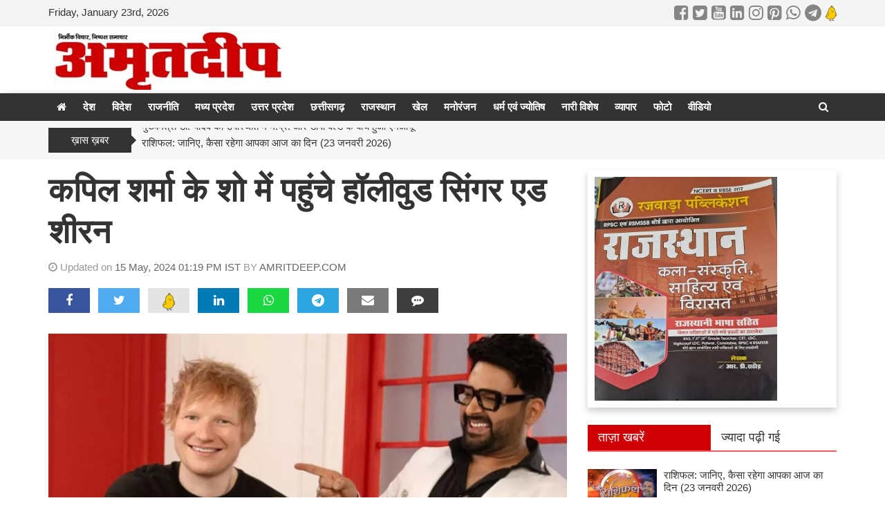

--- FILE ---
content_type: text/html; charset=UTF-8
request_url: https://amritdeep.com/news.php?id=hollywood-singer-ed-sheeran-arrives-at-kapil-sharmas-show-490319
body_size: 10727
content:
<!doctype html>
<html lang="en">
<head>
	<title>कपिल शर्मा के शो में पहुंचे हॉलीवुड सिंगर एड शीरन </title>
	<meta charset="utf-8">
	<meta http-equiv="X-UA-Compatible" content="IE=edge,chrome=1">
	<meta name="viewport" content="width=device-width, initial-scale=1.0, maximum-scale=1.0, user-scalable=0">
		<meta http-equiv="Content-Security-Policy" content="upgrade-insecure-requests">
		<meta name="description" content="" />
	<meta name="keywords" content="कपिल शर्मा के शो में पहुंचे हॉलीवुड सिंगर एड शीरन " />
		<meta property="og:title" content="कपिल शर्मा के शो में पहुंचे हॉलीवुड सिंगर एड शीरन " /><meta property="og:type" content="article" /><meta property="og:url" content="https://amritdeep.com/news.php?id=hollywood-singer-ed-sheeran-arrives-at-kapil-sharmas-show-490319" /><meta property="og:image" content="https://amritdeep.com/uploads/news/202405/kapil-1.PNG" />		<link rel="apple-touch-icon" sizes="76x76" href="ws/amritdeepcom/media/logo.jpg">
	<link rel="icon" type="image/png" sizes="96x96" href="ws/amritdeepcom/media/logo.jpg">
	<link rel="stylesheet" href="https://maxcdn.bootstrapcdn.com/bootstrap/3.3.7/css/bootstrap.min.css" integrity="sha384-BVYiiSIFeK1dGmJRAkycuHAHRg32OmUcww7on3RYdg4Va+PmSTsz/K68vbdEjh4u" crossorigin="anonymous">
	<link href="https://stackpath.bootstrapcdn.com/font-awesome/4.7.0/css/font-awesome.min.css" rel="stylesheet" integrity="sha384-wvfXpqpZZVQGK6TAh5PVlGOfQNHSoD2xbE+QkPxCAFlNEevoEH3Sl0sibVcOQVnN" crossorigin="anonymous">
	<link rel="stylesheet" href="themes/default/css/compress.min.css?v=1.0">
	<script src="https://code.jquery.com/jquery-2.2.4.min.js" integrity="sha256-BbhdlvQf/xTY9gja0Dq3HiwQF8LaCRTXxZKRutelT44=" crossorigin="anonymous"></script>
	<script src="themes/default/js/compress.min.js?v=1.0"></script>
	<style>a { color: #333333; }a:hover { color: #666666; }h1,h2,h3,h4,h5, h1 a, h2 a, h3 a, h4 a, h5 a { color: #333333; }h1 a:hover, h2 a:hover, h3 a:hover, h4 a:hover, h5 a:hover { color: #666666; }.page-title, .page-title h1 { color: #333333; }.page-subtitle, h1.page-subtitle, h2.page-subtitle, h3.page-subtitle, h4.page-subtitle { color: #333333; }.fa1 .fa-left-text a h2, .fa1 .fa-right-text a h2, .fa2 .caption h4 a, .fa2 .owl-carousel .item .caption a { color: #ffffff; }.fa1 .fa-left-text a:hover h2, .fa1 .fa-right-text a:hover h2, .fa2 .caption h4 a:hover, .fa2 .owl-carousel .item .caption a:hover { color: #ffffff; }.top-bar { background-color: #000000; color: #ffffff; }.mid-header, .mobile-main-header, .mobile-main-header .mobile-nav-toggle a, .mobile-header .mobile-search-toggle .mobile-search-icon { background-color: ; color: #333333; }.default-menu,.mega-menu { background-color: #f71818; color: #ffffff; }.default-menu .navbar-nav > li > a, .mega-menu .navbar-nav > li > a { color: #ffffff; }.default-menu .dropdown-menu { background-color: #000000; color: #ffffff; }.default-menu .dropdown-menu a { color: #ffffff; }.page-title { border-bottom:2px solid #f25b5f;}.ct-block .ct-block-header.style-1 a,.ct-block .ct-block-header.style-2 a,.pg-block .pg-block-header.style-1 a,.pg-block .pg-block-header.style-2 a,.vd-block .vd-block-header.style-1 a,.vd-block .vd-block-header.style-2 a,.ws-block .ws-block-header.style-1 a, .ws-block .ws-block-header.style-2 a, .tab-panel .nav-tabs.style-1 > li.active > a, .tab-panel .nav-tabs.style-1 > li.active > a:hover, .tab-panel .nav-tabs.style-1 > li.active > a:focus, .tab-panel .nav-tabs.style-2 > li.active > a, .tab-panel .nav-tabs.style-2 > li.active > a:hover, .tab-panel .nav-tabs.style-2 > li.active > a:focus, .tab-panel .nav-tabs.style-1 > li > a:hover, .tab-panel .nav-tabs.style-2 > li > a:hover { background-color: #ce0005; }.ct-block .ct-block-header.style-1, .ct-block .ct-block-header.style-2, .ct-block .ct-block-header.style-3, .pg-block .pg-block-header.style-1, .pg-block .pg-block-header.style-2, .pg-block .pg-block-header.style-3, .vd-block .vd-block-header.style-1, .vd-block .vd-block-header.style-2, .vd-block .vd-block-header.style-3, .ws-block .ws-block-header.style-1, .ws-block .ws-block-header.style-2, .ws-block .ws-block-header.style-3, .tab-panel .nav-tabs.style-1, .tab-panel .nav-tabs.style-2, .tab-panel .nav-tabs.style-3 { border-bottom:2px solid #f25b5f; }.ct-block .ct-block-header.style-1 a, .ct-block .ct-block-header.style-2 a, .ct-block .ct-block-header.style-3 a, .pg-block .pg-block-header.style-1 a, .pg-block .pg-block-header.style-2 a, .pg-block .pg-block-header.style-3 a, .vd-block .vd-block-header.style-1 a, .vd-block .vd-block-header.style-2 a, .vd-block .vd-block-header.style-3 a, .ws-block .ws-block-header.style-1 a, .ws-block .ws-block-header.style-2 a, .ws-block .ws-block-header.style-3 a, .tab-panel .nav-tabs.style-1 > li > a, .tab-panel .nav-tabs.style-2 > li > a, .tab-panel .nav-tabs.style-3 > li > a  { color: #ffffff; }.ct-block .ct-block-header.style-1 a, .ct-block .ct-block-header.style-2 a, .ct-block .ct-block-header.style-3 a, .pg-block .pg-block-header.style-1 a, .pg-block .pg-block-header.style-2 a, .pg-block .pg-block-header.style-3 a, .vd-block .vd-block-header.style-1 a, .vd-block .vd-block-header.style-2 a, .vd-block .vd-block-header.style-3 a, .ws-block .ws-block-header.style-1 a, .ws-block .ws-block-header.style-2 a, .ws-block .ws-block-header.style-3 a, .tab-panel .nav-tabs.style-1 > li > a, .tab-panel .nav-tabs.style-2 > li > a, .tab-panel .nav-tabs.style-3 > li > a  { color: #ffffff; }.tab-panel .nav-tabs.style-1 > li > a, .tab-panel .nav-tabs.style-2 > li > a, .tab-panel .nav-tabs.style-3 > li > a { color: #333333; }.tab-panel .nav-tabs.style-1 > li > a:hover, .tab-panel .nav-tabs.style-2 > li > a:hover, .tab-panel .nav-tabs.style-3 > li > a:hover { color: #ffffff; }h4, h4 a, #sidebar .ws-block-body.category a { color: #333333; }h4 a:hover, #sidebar .ws-block-body.category a:hover { color: #666666; }.footer-category, .footer-page { background-color: ; color: #333333; }.footer-category ul li a, .footer-page ul li a { color: #333333; }.footer-copyright { background-color: #333333; color: #ffffff; }.footer-copyright a { color: #ffffff; }</style>	<style>body {
  font-size: 15px;
}
.top-bar {
  background-color: #f4f4f4;
  color: #f333333;
	border-bottom: 1px solid #eeeeee;
	padding: 0px 0px;
}
.top-bar .top-date {
  padding: 3px 0px;
	color:#333;
}
.top-bar .social-menu {
  padding: 3px 0px 0px 0px;
}
.facebook a, .facebook::before,
.twitter a, .twitter:before,
.googleplus a, .googleplus:before,
.youtube a, .youtube:before,
.linkedin a, .linkedin:before,
.instagram a, .instagram:before,
.pintrest a, .pintrest:before,
.whatsapp a, .whatsapp:before,
.telegram a, .telegram:before,
.kooapp a, .kooapp:before {
  color: #848585;
}
.header-logo .logo {
	padding: 5px 0px;
}
.header-logo .logo img {
}
.main-navigation {
	background: #333333;
	box-shadow: 3px 5px 10px rgba(0,0,0,0.5);
}
.default-menu {
   background: #333333;
}
.default-menu .navbar-nav > li > a {
  color: #ffffff;
  font-size: 15px;
  padding: 10px 12px;
  font-weight: 700;
  border-right: 0 solid #ddd;
background: #333333;
}
.default-menu .dropdown-menu > li > a {
  padding: 5px 15px;
  font-weight: 700;
}
.default-menu .navbar-nav > li > a:hover,
.default-menu .dropdown-menu > li > a:hover {
  background: #ce0005;
}
.ticker-wrap {
  padding-top: 10px;
  padding-bottom: 10px;
	background:#f7f7f7;
}

.footer-category {
	border-bottom: 1px solid #ddd;
}
.footer-category ul li::after {
  content: "-";
}
.footer-page ul li::after {
  content: " - ";
}
.footer-copyright {
  font-size: 15px;
}
#scroll-up {
	background: #eb3237;
}
.pagination > li:hover > a,
.pagination > li > a.current {
  background: #eb3237;
  border-color: #eb3237;
  color: #fff;
}
.content {
	background: none;
}
.ws-block,
.ct-block {
	padding: 10px;
	box-shadow: 0px 5px 10px rgba(0,0,0,0.2);
}
.ct-block .ct-block-header h3 {
	font-weight: bold;
}
.ct-block > .ct-block-body.ct-block-type-3 .ct-block-post-thumb img {
	padding: 5px;
	border: 1px solid #ddd;
}
.ct-block-post-meta {
	display: none;
}
.ct-block > .ct-block-body .ct-block-post h4 {
	font-weight: bold;
}

.post h1 {
	font-size: 48px;
	line-height: 60px;
	font-weight: bold;
}
.post .social-share .social-icon,
.post .social-share .svg-icon {
	width: 60px;
	border-radius: 0px;
}</style>		</head>
<body>
<div class="wrapper full-width">
<!--Desktop Start-->

<!-- start nav postion after header -->
<div class="inner-wrap">	
		<div class="top-bar">
		<div class="container">
			<div class="top-date">
				Friday, January 23rd, 2026			</div>
			<div class="social-menu">
				<ul class="social-media site-social-icon"><li><a href="http://www.amritdeep.com/" target="_blank"><span class="social-icon facebook"></span></a></li><li><a href="http://www.amritdeep.com/" target="_blank"><span class="social-icon twitter"></span></a></li><li><a href="http://www.amritdeep.com/" target="_blank"><span class="social-icon youtube"></span></a></li><li><a href="http://www.amritdeep.com/" target="_blank"><span class="social-icon linkedin"></span></a></li><li><a href="http://www.amritdeep.com/" target="_blank"><span class="social-icon instagram"></span></a></li><li><a href="http://www.amritdeep.com/" target="_blank"><span class="social-icon pintrest"></span></a></li><li><a href="http://www.amritdeep.com/" target="_blank"><span class="social-icon whatsapp"></span></a></li><li><a href="http://www.amritdeep.com/" target="_blank"><span class="social-icon telegram"></span></a></li><li><a href="http://www.amritdeep.com/" target="_blank"><img src="assets/img/koo.svg" width="16" alt="KooApp"></a></li></ul>			</div>
		</div>
	</div>
			<!-- ends nav postion before -->
	<div class="mid-header">
		<div class="container">
						<div class="header-logo header-logo-0">
				<div class="logo"><a href="https://amritdeep.com"><img src="ws/amritdeepcom/media/logo.jpg" class="" title="amritdeep.com" /></a></div>			</div>
			<div class="header-right-adv header-right-adv-0">
					
								
			</div>
					</div>
	</div>
			<div class="main-navigation" id="th-main-navigation">
		<div class="default-menu">
			<div class="container">
				<nav class="navbar" id="th-default-menu">
					<div class="navbar-header">
						<button type="button" class="navbar-toggle" data-toggle="collapse" data-target="#bs-main-navbar">
							<span class="sr-only">Toggle navigation</span>
							<span class="icon-bar"></span>
							<span class="icon-bar"></span>
							<span class="icon-bar"></span>
						</button>	
					</div>
					<div class="collapse navbar-collapse" id="bs-main-navbar"><ul class="nav navbar-nav" id="main-nav"><li><a href="https://amritdeep.com" class="active"><i class="fa fa-home"></i></a></li><li class="dropdown"><a href="https://amritdeep.com/category.php?id=12489" class="dropdown-toggle" target="">देश</a></li><li class="dropdown"><a href="https://amritdeep.com/category.php?id=12490" class="dropdown-toggle" target="">विदेश</a></li><li class="dropdown"><a href="https://amritdeep.com/category.php?id=12491" class="dropdown-toggle" target="">राजनीति</a></li><li class="dropdown"><a href="https://amritdeep.com/category.php?id=12493" class="dropdown-toggle" target="">मध्य प्रदेश</a><ul class="dropdown-menu"><li class="dropdown dropdown-submenu"><a href="https://amritdeep.com/category.php?id=12504" class="dropdown-toggle" target="">भोपाल</a></li><li class="dropdown dropdown-submenu"><a href="https://amritdeep.com/category.php?id=12505" class="dropdown-toggle" target="">इंदौर</a></li><li class="dropdown dropdown-submenu"><a href="https://amritdeep.com/category.php?id=12506" class="dropdown-toggle" target="">जबलपुर</a></li><li class="dropdown dropdown-submenu"><a href="https://amritdeep.com/category.php?id=12507" class="dropdown-toggle" target="">ग्वालियर</a></li></ul></li><li class="dropdown"><a href="https://amritdeep.com/category.php?id=12494" class="dropdown-toggle" target="">उत्तर प्रदेश</a><ul class="dropdown-menu"><li class="dropdown dropdown-submenu"><a href="https://amritdeep.com/category.php?id=12508" class="dropdown-toggle" target="">लखनऊ</a></li><li class="dropdown dropdown-submenu"><a href="https://amritdeep.com/category.php?id=12509" class="dropdown-toggle" target="">इलाहबाद-गौरखपुर</a></li><li class="dropdown dropdown-submenu"><a href="https://amritdeep.com/category.php?id=12510" class="dropdown-toggle" target="">बनारस-अयोध्या</a></li><li class="dropdown dropdown-submenu"><a href="https://amritdeep.com/category.php?id=12511" class="dropdown-toggle" target="">आगरा-मथुरा-गाजियाबाद</a></li></ul></li><li class="dropdown"><a href="https://amritdeep.com/category.php?id=12495" class="dropdown-toggle" target="">छत्तीसगढ़</a><ul class="dropdown-menu"><li class="dropdown dropdown-submenu"><a href="https://amritdeep.com/category.php?id=12512" class="dropdown-toggle" target="">रायपुर</a></li><li class="dropdown dropdown-submenu"><a href="https://amritdeep.com/category.php?id=12513" class="dropdown-toggle" target="">बिलासपुर</a></li></ul></li><li class="dropdown"><a href="https://amritdeep.com/category.php?id=12492" class="dropdown-toggle" target="">राजस्थान</a><ul class="dropdown-menu"><li class="dropdown dropdown-submenu"><a href="https://amritdeep.com/category.php?id=12501" class="dropdown-toggle" target="">जयपुर - जोधपुर</a></li><li class="dropdown dropdown-submenu"><a href="https://amritdeep.com/category.php?id=12502" class="dropdown-toggle" target="">कोटा - उदयपुर</a></li><li class="dropdown dropdown-submenu"><a href="https://amritdeep.com/category.php?id=12503" class="dropdown-toggle" target="">अजमेर - भीलवाड़ा</a></li></ul></li><li class="dropdown"><a href="https://amritdeep.com/category.php?id=12496" class="dropdown-toggle" target="">खेल</a><ul class="dropdown-menu"><li class="dropdown dropdown-submenu"><a href="https://amritdeep.com/category.php?id=12514" class="dropdown-toggle" target="">क्रिकेट</a></li><li class="dropdown dropdown-submenu"><a href="https://amritdeep.com/category.php?id=12515" class="dropdown-toggle" target="">फुटबाल-हाकी</a></li><li class="dropdown dropdown-submenu"><a href="https://amritdeep.com/category.php?id=12516" class="dropdown-toggle" target="">टेनिस-बैडमिंटन</a></li><li class="dropdown dropdown-submenu"><a href="https://amritdeep.com/category.php?id=12517" class="dropdown-toggle" target="">अन्य खेल</a></li></ul></li><li class="dropdown"><a href="https://amritdeep.com/category.php?id=12498" class="dropdown-toggle" target="">मनोरंजन</a><ul class="dropdown-menu"><li class="dropdown dropdown-submenu"><a href="https://amritdeep.com/category.php?id=12518" class="dropdown-toggle" target="">बॉलीवुड</a></li><li class="dropdown dropdown-submenu"><a href="https://amritdeep.com/category.php?id=12519" class="dropdown-toggle" target="">हालीवुड</a></li><li class="dropdown dropdown-submenu"><a href="https://amritdeep.com/category.php?id=12520" class="dropdown-toggle" target="">मूवी रिव्यू</a></li><li class="dropdown dropdown-submenu"><a href="https://amritdeep.com/category.php?id=12521" class="dropdown-toggle" target="">टीवी गॉसिप</a></li></ul></li><li class="dropdown"><a href="https://amritdeep.com/category.php?id=12499" class="dropdown-toggle" target="">धर्म एवं ज्योतिष</a><ul class="dropdown-menu"><li class="dropdown dropdown-submenu"><a href="https://amritdeep.com/category.php?id=12522" class="dropdown-toggle" target="">राशिफल</a></li><li class="dropdown dropdown-submenu"><a href="https://amritdeep.com/category.php?id=12523" class="dropdown-toggle" target="">धर्म-कर्म-आस्था</a></li><li class="dropdown dropdown-submenu"><a href="https://amritdeep.com/category.php?id=12524" class="dropdown-toggle" target="">वास्तु</a></li><li class="dropdown dropdown-submenu"><a href="https://amritdeep.com/category.php?id=12525" class="dropdown-toggle" target="">जीवन मंत्र</a></li><li class="dropdown dropdown-submenu"><a href="https://amritdeep.com/category.php?id=12526" class="dropdown-toggle" target="">तीज एवं त्यौहार</a></li></ul></li><li class="dropdown"><a href="https://amritdeep.com/category.php?id=12500" class="dropdown-toggle" target="">नारी विशेष</a><ul class="dropdown-menu"><li class="dropdown dropdown-submenu"><a href="https://amritdeep.com/category.php?id=12527" class="dropdown-toggle" target="">मेरी सहेली</a></li><li class="dropdown dropdown-submenu"><a href="https://amritdeep.com/category.php?id=12528" class="dropdown-toggle" target="">खाना-खजाना</a></li><li class="dropdown dropdown-submenu"><a href="https://amritdeep.com/category.php?id=12529" class="dropdown-toggle" target="">ब्यूटी टिप्स</a></li><li class="dropdown dropdown-submenu"><a href="https://amritdeep.com/category.php?id=12530" class="dropdown-toggle" target="">आज की नारी</a></li></ul></li><li class="dropdown"><a href="https://amritdeep.com/category.php?id=12497" class="dropdown-toggle" target="">व्यापार</a></li><li class="dropdown"><a href="https://amritdeep.com/photos.php" class="dropdown-toggle" target="_blank">फोटो</a></li><li class="dropdown"><a href="https://amritdeep.com/videos.php" class="dropdown-toggle" target="_blank">वीडियो</a></li><li class="search-icon pull-right"><a href="javascript:void(0);" onclick="showSearch()"><i class="fa fa-search "></i></a></li></ul></div>					<div class="search-form search-form-top">
						<form action="search.php">
							<div class="search-form-group">
								<input type="text" name="s" class="s-input" value="" />
								<button type="submit" class="btn_submit"><i class="fa fa-search"></i></button>
							</div>
						</form>
					</div>
				</nav>
			</div>
		</div>
	</div>
			
		
														<div class="ticker-wrap">
					<div class="container">
						<div class="ticker-title">ख़ास ख़बर</div><ul class="ticker"><li><a href="#" title="#">राशिफल: जानिए, कैसा रहेगा आपका आज का दिन (23 जनवरी 2026)</a></li><li><a href="#" title="#">नशे के खिलाफ जंग तेज, PM–गृहमंत्री के निर्देश पर DGP की रणनीति</a></li><li><a href="#" title="#">एक ही पल में उजड़ा परिवार, डंपर हादसे में पति-पत्नी और बेटी की मौत</a></li><li><a href="#" title="#">भोपाल में हॉस्टल छात्रा की मौत, नोकझोंक के बाद उठाया कदम</a></li><li><a href="#" title="#">पेंच जल विद्युत गृह ने मॉक ड्रिल में दिया महाराष्ट्र के तीन ताप विद्युत गृहों को बैकअप</a></li><li><a href="#" title="#">मुख्यमंत्री डॉ. यादव की उपस्थिति में म.प्र. और डीपी वर्ल्ड के बीच हुआ एमओयू</a></li></ul>					</div>
				</div>
													</div>
<script language="javascript">
function validateForm(theForm) {
	if(!validRequired(theForm.comment,"Please enter some comment"))
	return false;
	if(!validRequired(theForm.name,"Please enter a your valid name"))
	return false;
	if(!validRequired(theForm.email,"Please enter your email"))
	return false;
	if(!validRequired(theForm.city,"Please enter your city"))
	return false;
	if(!validRequired(theForm.numtotal,"Please enter a valid number"))
	return false;
	if(!validMatch(theForm.numtotal,theForm.spamtotal,"Enter value is not match"))
	return false;
}
function validRequired(formField,fieldLabel) {
	var result = true;	
	if (formField.value == "") {
		alert(fieldLabel);
		formField.focus();
		result = false;
	}	
	return result;
}
function validMatch(formField,formField2,fieldLabel) {
	var result = true;	
	if (formField.value != formField2.value) {
		alert(fieldLabel);
		formField.focus();
		result = false;
	}	
	return result;
}
</script>
<script>(function(d, s, id) { var js, fjs = d.getElementsByTagName(s)[0];  if (d.getElementById(id)) return; js = d.createElement(s); js.id = id; js.src = "//connect.facebook.net/en_US/sdk.js#xfbml=1"; fjs.parentNode.insertBefore(js, fjs); }(document, 'script', 'facebook-jssdk'));</script>
<script>!function(d,s,id){var js,fjs=d.getElementsByTagName(s)[0],p=/^http:/.test(d.location)?'http':'https';if(!d.getElementById(id)){js=d.createElement(s);js.id=id;js.src=p+'://platform.twitter.com/widgets.js';fjs.parentNode.insertBefore(js,fjs);}}(document, 'script', 'twitter-wjs');</script>
<style>
.post-content img {
	max-width:100%;
}
</style>
<div class="content">
	<div class="container">
		<div class="row">
			<div class="col-sm-8">
				<div class="post">
					<h1>कपिल शर्मा के शो में पहुंचे हॉलीवुड सिंगर एड शीरन </h1>
					<div class="post-meta">
						<i class="fa fa-clock-o"></i> Updated on <span class="highlight">15 May, 2024 01:19 PM IST</span> BY <span class="highlight">AMRITDEEP.COM</span>
					</div>
					<div class="social-share">
						<a href="javascript:void();" data-title="कपिल शर्मा के शो में पहुंचे हॉलीवुड सिंगर एड शीरन " data-href="https://amritdeep.com/news.php?id=hollywood-singer-ed-sheeran-arrives-at-kapil-sharmas-show-490319" class="social-icon bg-facebook share-facebook"><i class="fa fa-facebook"></i> </a>
						<a href="javascript:void();" data-title="कपिल शर्मा के शो में पहुंचे हॉलीवुड सिंगर एड शीरन " data-href="https://amritdeep.com/news.php?id=hollywood-singer-ed-sheeran-arrives-at-kapil-sharmas-show-490319" class="social-icon bg-twitter share-twitter"><i class="fa fa-twitter"></i> </a>
						<a href="javascript:void();" data-title="कपिल शर्मा के शो में पहुंचे हॉलीवुड सिंगर एड शीरन " data-href="https://amritdeep.com/news.php?id=hollywood-singer-ed-sheeran-arrives-at-kapil-sharmas-show-490319" class="svg-icon bg-kooapp share-kooapp"><img src="assets/img/koo.svg" width="18" alt="KooApp"></a></a>
						<a href="javascript:void();" data-title="कपिल शर्मा के शो में पहुंचे हॉलीवुड सिंगर एड शीरन " data-href="https://amritdeep.com/news.php?id=hollywood-singer-ed-sheeran-arrives-at-kapil-sharmas-show-490319" class="social-icon bg-linkedin share-linkedin"><i class="fa fa-linkedin"></i> </a>
						<a href="javascript:void();" data-title="कपिल शर्मा के शो में पहुंचे हॉलीवुड सिंगर एड शीरन " data-href="https://amritdeep.com/news.php?id=hollywood-singer-ed-sheeran-arrives-at-kapil-sharmas-show-490319" class="social-icon bg-whatsapp share-whatsapp"><i class="fa fa-whatsapp"></i> </a>
						<a href="javascript:void();" data-title="कपिल शर्मा के शो में पहुंचे हॉलीवुड सिंगर एड शीरन " data-href="https://amritdeep.com/news.php?id=hollywood-singer-ed-sheeran-arrives-at-kapil-sharmas-show-490319" class="social-icon bg-telegram share-telegram"><i class="fa fa-telegram"></i> </a>
						<a href="javascript:void();" class="social-icon bg-envelope share-email"><i class="fa fa-envelope"></i> </a>
						<a href="javascript:void();" class="social-icon bg-comment share-comment"><i class="fa fa-commenting"></i> </a>
					</div>
					<div class="post-content text-justify">
																											<img src="uploads/news/202405/kapil-1.PNG" class="post-image img-responsive " />
													 
						<p style="text-align:justify">कॉमेडियन कपिल शर्मा का शो &#39;द ग्रेट इंडियन कपिल शो&#39; दर्शकों को खूब पसंद आ रहा है। बीते शनिवार &nbsp;संजय लीला भंसाली की वेब सीरीज &#39;हीरामंडी: द डायमंड बाजार&#39; की स्टार कास्ट नजर आई थी।</p>

<p style="text-align:justify">जहां सभी खूब मस्ती-मजाक किया। वहीं अब इस शो के नए एपिसोड का प्रोमो सामने आया है, जिसमें कोई बॉलीवुड सेलिब्रेटी शामिल नहीं हुआ, बल्कि जाने-माने विदेशी सिंगर एड शीरन नजर आ रहे हैं।</p>

<p style="text-align:justify"><span style="font-size:18px"><strong>कपिल के कैफे पहुंचे एड शीरन</strong></span></p>

<p style="text-align:justify">पिछले काफी समय से खबरें आ रही थी कि कपिल शर्मा के शो में विदेशी सिंगर एड शीरन दिखाई देंगे, लेकिन कब इसका खुलासा नहीं हो पा रहा था। हालांकि अब नेटफ्लिक्स ने अपने इस शो का नया प्रोमो कर फैंस को सरप्राइज कर दिया। बता दें, एड शीरन की न सिर्फ विदेशों में फैन फॉलोइंग है, बल्कि भारत में भी लाखों लोग उनके दीवाने हैं।</p>

<p style="text-align:justify"><span style="font-size:18px"><strong>एड शीरन ने बोला शाह रुख का फेमस डायलॉग</strong></span></p>

<p style="text-align:justify">इस प्रोमो वीडियो की शुरुआत शिरीन की एंट्री से होती नजर आ रही है। इस दौरान एड बेबाक हिंदी बोलते भी नजर आ रहे हैं, जिसे सुनकर तो कपिल के भी होश उड़ गए। उन्होंने शाह रुख खान का आइकॉनिक सिग्नेचर पोज और डीडीएलजे का डायलॉग भी बोला। बड़े-बड़े देशों में छोटी-छोटी बातें होती रहती हैं।</p>

<p style="text-align:justify"><span style="font-size:18px"><strong>बर्फी और पनीर पर बनाया नया गाना</strong></span></p>

<p style="text-align:justify">हिंदी बोलने से लेकर एक्टर के आइकॉनिक सिग्नेचर पोज के साथ-साथ सिंगर ने सुनील ग्रोवर के कहने पर उनके लिए हिंदी में गाना भी बनाया। सुनील ने एड से अपने लिए जन्मदिन के लिए एक गाना भी गवाया, जिसके बोल थे केक, बर्फी और पनीर पकोड़ा। ये एपिसोड 18 मई को रिलीज होगा।</p>
						<!--Post Tags-->
												<div class="post-tags">
															<a href="https://amritdeep.com/tag.php?tag=kapil-sharma" class="post-label">Kapil Sharma</a>
													</div>
																		<div class="post-source"></div>
											</div>
				</div>				
			</div>
			<div class="col-sm-4 col-xs-12" id="sidebar">
			<div class="widget" id="widget-sidebar-0">
					<div id="th-sb-ad-block-1-7077" class="ws-block">
		<div class="ws-block-body">
					<a href=""><img src="http://www.amritdeep.com/ws/amritdeepcom/news/202305/Capture.JPG"/></a>
			</div>
</div>
				
				
				
				
				
				
				
				
				
						
	</div>
		<div class="widget" id="widget-sidebar-1">
				
					<!-- LATEST NEWS TAB -->
<div id="th-sb-tb-block-1-6595"  class="tab-panel">
	<ul class="nav nav-tabs nav-justified style-2" role="tablist">
		<li role="presentation" class="active">
			<a href="#tab-lastest" aria-controls="home" role="tab" data-toggle="tab">ताज़ा खबरें</a></li>
		<li role="presentation">
			<a href="#tab-most" aria-controls="profile" role="tab" data-toggle="tab">ज्यादा पढ़ी गई</a></li>
	</ul>			
	<div class="tab-content">											
		<div role="tabpanel" class="tab-pane active" id="tab-lastest">
			<ul>
						<li><a href="https://amritdeep.com/news.php?id=horoscope-know-how-your-day-will-be-today-january-23-2026-599558">
								<img src="uploads/news/202509/Horoscope-1-1-1-1-1-1_1-1-3-150x105.jpg" class="thumbimg pull-left">
								राशिफल: जानिए, कैसा रहेगा आपका आज का दिन (23 जनवरी 2026)</a></li>
						<li><a href="https://amritdeep.com/news.php?id=the-war-against-drugs-intensifies-dgps-strategy-on-the-instructions-of-pm-home-minister-599636">
								<img src="uploads/news/202601/Capture-90-150x105.PNG" class="thumbimg pull-left">
								नशे के खिलाफ जंग तेज, PM–गृहमंत्री के निर्देश पर DGP की रणनीति</a></li>
						<li><a href="https://amritdeep.com/news.php?id=a-family-was-destroyed-in-a-single-moment-husband-wife-and-daughter-died-in-a-dumper-accident-599635">
								<img src="uploads/news/202601/Capture-89-150x105.PNG" class="thumbimg pull-left">
								एक ही पल में उजड़ा परिवार, डंपर हादसे में पति-पत्नी और बेटी की मौत</a></li>
						<li><a href="https://amritdeep.com/news.php?id=bhopal-hostel-student-dies-after-altercation-599631">
								<img src="uploads/news/202601/Capture-88-150x105.PNG" class="thumbimg pull-left">
								भोपाल में हॉस्टल छात्रा की मौत, नोकझोंक के बाद उठाया कदम</a></li>
						<li><a href="https://amritdeep.com/news.php?id=pench-hydroelectric-power-station-provided-backup-to-three-thermal-power-plants-in-maharashtra-during-a-mock-drill-599599">
								<img src="uploads/news/202601/3-150x105.jpeg" class="thumbimg pull-left">
								पेंच जल विद्युत गृह ने मॉक ड्रिल में दिया महाराष्ट्र के तीन ताप विद्युत गृहों को बैकअप</a></li>
						</ul>
		</div>
		<div role="tabpanel" class="tab-pane" id="tab-most">
			<ul>
			</ul>
		</div>								
	</div>				
	<script type="text/javascript">		
	$('.nav-tabs a').click(function (e) {
		e.preventDefault()
		$(this).tab('show')
	})
	</script>
</div>
<!-- END LATEST NEWS TAB -->				
				
				
				
				
				
				
				
						
	</div>
		<div class="widget" id="widget-sidebar-2">
				
				
				
				
				
				
				
				
					<div id="th-sb-wd-block-1-8227" class="ws-block">
		<div class="ws-block-header style-2">
		<h3><a href="javascript:void(0);">मध्‍यप्रदेश जनसंपर्क न्‍यूज (Mpinfo RSS Feed)</a></h3>
	</div>
		<div class="ws-block-body">
					<iframe id="mpinfo" frameborder="1" src="/widget/mpinfo/" width="100%" height="600px"></iframe>			</div>
</div>
				
						
	</div>
		<div class="widget" id="widget-sidebar-3">
				
				
				
				
				
					<div id="th-sb-cts-block-1-6597" class="ws-block">
	<div class="ws-block-header style-2">
		<h3><a href="https://amritdeep.com/category.php?id=12499">धर्म एवं ज्योतिष</a></h3>
	</div>
	<div class="ws-block-body">
		<div class="sidebar-carousel">
			<div id="carousel-sidecat-12499" class="owl-carousel owl-theme">			
								<div class="item">
					<a href="/news.php?id=horoscope-know-how-your-day-will-be-today-january-23-2026-599558">
						<img src="uploads/news/202509/Horoscope-1-1-1-1-1-1_1-1-3-400x224.jpg">
					</a>
					<p class="caption">राशिफल: जानिए, कैसा रहेगा आपका आज का दिन (23 जनवरी 2026)</p>
				</div>
								<div class="item">
					<a href="/news.php?id=order-yellow-flower-seeds-to-decorate-your-home-on-basant-panchami-2026-learn-about-special-varieties-599573">
						<img src="uploads/news/202601/yellow-flowers-400x224.jpg">
					</a>
					<p class="caption">बसंत पंचमी 2026 पर घर सजाने के लिए मंगाएं पीले फूलों के बीज, जानें खास किस्में</p>
				</div>
								<div class="item">
					<a href="/news.php?id=panchang-alert-thursday-is-a-khali-date-read-now-to-avoid-huge-losses-599462">
						<img src="uploads/news/202512/1200-675-25683996-thumbnail-16x9-panchang-400x224.jpg">
					</a>
					<p class="caption">पंचांग चेतावनी : गुरुवार को लग रही है 'खाली' तिथि, भारी नुकसान से बचने के लिए अभी पढ़ें</p>
				</div>
								<div class="item">
					<a href="/news.php?id=horoscope-the-doors-of-kubera-are-open-for-taurus-status-will-increase-in-the-office-bank-balance-will-increase-599461">
						<img src="uploads/news/202503/rashi-400x224.JPG">
					</a>
					<p class="caption">राशिफल : वृषभ राशि के लिए खुला कुबेर का द्वार...ऑफिस में बढ़ेगा कद, बैंक बैलेंस में होगी बढ़ोतरी</p>
				</div>
								<div class="item">
					<a href="/news.php?id=worshiping-the-sun-god-on-sunday-brings-benefits-599336">
						<img src="uploads/news/202601/36-4-400x224.JPG">
					</a>
					<p class="caption">रविवार को सूर्य देव की अराधना से होता है लाभ</p>
				</div>
								<div class="item">
					<a href="/news.php?id=[base64]">
						<img src="uploads/news/202601/35-5-400x224.JPG">
					</a>
					<p class="caption">माघ पूर्णिमा पर बनेंगे 5 शुभ संयोग, इन 4 राशिवालों पर बरसेगी लक्ष्मी कृपा! बढ़ेगा बैंक बैलेंस, मिलेंगे नए अवसर, जानें और भी लाभ</p>
				</div>
							</div>
		</div>
	</div>
	<script>
	jQuery(document).ready(function(){
		var owl = jQuery('#carousel-sidecat-12499');
		owl.owlCarousel({
			margin: 0,
			items: 1,
			loop: true,
			autoplay: true,
			autoplayHoverPause: true
		});
	});
	</script>
</div>
				
				
				
				
						
	</div>
		<div class="widget" id="widget-sidebar-4">
				
				
				
				
					<!-- CATEGORY BOX -->
<div id="th-sb-ct-block-1-6596" class="ws-block">
	<div class="ws-block-header style-2">
		<h3><a href="https://amritdeep.com/category.php?id=12496">खेल</a></h3>
	</div>
	<div class="ws-block-body category">
		<ul class="ws-list-post">
					<li><a href="/news.php?id=ind-vs-nz-the-sixer-sharma-show-in-nagpur-abhishek-smashes-8-towering-sixes-surpassing-yuvraj-singh-599504">
								<div class="ws-block-post-thumb">
					<img src="uploads/news/202601/ollage-2026-01-22T110250_162-150x105.jpg" class="thumbimg">
				</div>
				<div class="ws-block-post-info">
					IND vs NZ: नागपुर में ‘सिक्सर’ शर्मा शो! अभिषेक ने जड़े 8 गगनचुंबी छक्के, युवराज सिंह को छोड़ा पीछे<br />
					<span class="date">22 Jan, 2026 12:13 PM IST</span>
				</div>
								</a>
			</li>
					<li><a href="/news.php?id=team-indias-playing-xi-is-set-but-there-are-two-contenders-for-one-spot-599346">
								<div class="ws-block-post-thumb">
					<img src="uploads/news/202601/download_39-9-150x105.jfif" class="thumbimg">
				</div>
				<div class="ws-block-post-info">
					टीम इंडिया की प्लेइंग इलेवन एकदम सेट, मगर एक पायदान के लिए हैं 2 दावेदार<br />
					<span class="date">21 Jan, 2026 02:48 PM IST</span>
				</div>
								</a>
			</li>
					<li><a href="/news.php?id=play-all-year-play-every-tournament-but-you-wont-be-able-to-become-virat-kohli-kaif-lashes-out-at-critics-599343">
								<div class="ws-block-post-thumb">
					<img src="uploads/news/202601/download_38-8-150x105.jfif" class="thumbimg">
				</div>
				<div class="ws-block-post-info">
					साल भर खेलो, हर टूर्नामेंट खेलो लेकिन विराट कोहली नहीं बना पाओगे; आलोचकों पर बरसे कैफ<br />
					<span class="date">21 Jan, 2026 02:44 PM IST</span>
				</div>
								</a>
			</li>
					<li><a href="/news.php?id=rcb-and-rajasthan-royals-home-matches-in-trouble-bcci-gives-this-deadline-599342">
								<div class="ws-block-post-thumb">
					<img src="uploads/news/202601/download_37-9-150x105.jfif" class="thumbimg">
				</div>
				<div class="ws-block-post-info">
					RCB और राजस्थान रॉयल्स के होम मैचों पर संकट, BCCI ने दी ये डेडलाइन<br />
					<span class="date">21 Jan, 2026 02:37 PM IST</span>
				</div>
								</a>
			</li>
					<li><a href="/news.php?id=ind-vs-nz-t20-series-team-indias-combination-to-change-in-nagpur-eyes-on-abhishek-sanju-599310">
								<div class="ws-block-post-thumb">
					<img src="uploads/news/202601/ollage-2026-01-21T105646_988-150x105.jpg" class="thumbimg">
				</div>
				<div class="ws-block-post-info">
					IND vs NZ T20 Series: नागपुर में बदलेगा टीम इंडिया का कॉम्बिनेशन, अभिषेक–संजू पर नजरें<br />
					<span class="date">21 Jan, 2026 12:29 PM IST</span>
				</div>
								</a>
			</li>
					<li><a href="/news.php?id=new-move-now-pakistan-has-written-to-the-icc-in-support-of-bangladesh-for-the-t20-world-cup-599301">
								<div class="ws-block-post-thumb">
					<img src="uploads/news/202601/download-17-150x105.jfif" class="thumbimg">
				</div>
				<div class="ws-block-post-info">
					नया पैंतरा? अब पाकिस्तान ने टी20 विश्व कप को लेकर बांग्लादेश के समर्थन में ICC को लिखा खत<br />
					<span class="date">21 Jan, 2026 11:56 AM IST</span>
				</div>
								</a>
			</li>
				</ul>
	</div>
</div>
<!-- END CATEGORY BOX -->
				
				
				
				
				
						
	</div>
		<div class="widget" id="widget-sidebar-5">
				
				
				
				
				
				
				
				
					<div id="th-sb-wd-block-1-6598" class="ws-block">
		<div class="ws-block-header style-2">
		<h3><a href="javascript:void(0);">Market Live</a></h3>
	</div>
		<div class="ws-block-body">
					<iframe id="moneywiz_widget" name="moneywiz_widget" src="http://money.rediff.com/widget/moneywizwidget" scrolling="no" frameborder="0" marginHeight="0" marginWidth="0" style="width:240px; height:310px"></iframe>			</div>
</div>
				
						
	</div>
		
	</div>		</div>
	</div>
</div>	
	<div class="footer-adv">
		<div class="container">
						<div class="widget" id="widget-footer-0">
								<div class="ws-block">
					<div class="ws-block-body">
													<h2>Editor-in-Chief: Gori Shankar Sankhala</h2><h4>Mobile: +91-9414111739</h4> Email-  gss69bhl@gmail.com</h4> <h3>Address- H.NO-215, Near Bhel Gate, Indrapuri, Bhopal</h3> <h3>Editor-in-Chief: Puran Singh Solanki</h3> <h3>Rajasthan Bureau Office: Sanjay Colony, Near Shri Guest House, Bhilwara, Rajasthan  Pin.311001</h3> <h5>Mobile: +91-8619150627 </h5> Email: impressivemedia69@gmail.com</h5>											</div>
				</div>
				<div class="ws-space"></div>
			</div>
								</div>
	</div>
	<div class="footer">
		<div class="footer-category">
			<div class="container">
									<ul class=site-footer-category-nav><li><a href="category.php?id=12489">देश</a></li><li><a href="category.php?id=12490">विदेश</a></li><li><a href="category.php?id=12491">राजनीति</a></li><li><a href="category.php?id=12492">राजस्थान</a></li><li><a href="category.php?id=12493">मध्य प्रदेश</a></li><li><a href="category.php?id=12494">उत्तर प्रदेश</a></li><li><a href="category.php?id=12495">छत्तीसगढ़</a></li><li><a href="category.php?id=12496">खेल</a></li><li><a href="category.php?id=12497">व्यापार</a></li><li><a href="category.php?id=12498">मनोरंजन</a></li><li><a href="category.php?id=12499">धर्म एवं ज्योतिष</a></li><li><a href="category.php?id=12500">नारी विशेष</a></li></ul>							</div>
		</div>
		<div class="footer-page">
			<div class="container">
									<ul class="text-center text-center"><li><a href="pages.php?p=privacy-policy">Privacy Policy</a></li><li><a href="pages.php?p=contact-us">Contact Us</a></li><li><a href="pages.php?p=terms-of-use">Terms of Use</a></li><li><a href="archives.php">Archive</a></li></ul>							</div>
		</div>
	</div>
	<div class="footer-copyright">
		<div class="container">
			<div class="row">
				<div class="col-sm-12 text-center">
					<div class="allright">2026 &copy; amritdeep.com. All Rights Reserved.</div>
				</div>
				<div class="col-sm-6 text-right">
					<div class="poweredby"></div>
				</div>
			</div>
		</div>
	</div>
</div>
<a id="scroll-up"><i class="fa fa-angle-up"></i></a>
<script>
function showSearch(){$(".search-form-top").toggle("1000")}function toggleSearch(){$(".mobile-search-wrap").toggle("slow")}function closeAds(a,o){$("#"+a).fadeOut("slow"),"ls"==o?$("#adLeftBeside").fadeOut("slow"):"rs"==o?$("#adRightBeside").fadeOut("slow"):"ah"==o?$("#adAboveHeader").fadeOut("slow"):"hb"==o&&$("#adHeaderBottom").fadeOut("slow")}$(document).ready(function(){$(window).scroll(function(){var a=$(".nav-sticky");100<=$(window).scrollTop()?a.addClass("nav-fixed"):a.removeClass("nav-fixed")}),$(".main-navigation .dropdown").hover(function(){$(".dropdown-menu",this).stop().fadeIn("fast")},function(){$(".dropdown-menu",this).stop().fadeOut("fast")}),$(".main-navigation .dropdown-submenu").hover(function(){$(".sub-sub-menu",this).stop().fadeIn("fast")},function(){$(".subsub--menu",this).stop().fadeOut("fast")}),$(".ticker").newsTicker({max_rows:1,speed:1e3,direction:"down",duration:4e3,autostart:1,pauseOnHover:1}),$(window).on("scroll",function(){200<$(this).scrollTop()?$("#scroll-up").fadeIn():$("#scroll-up").fadeOut()}),$("#scroll-up").on("click",function(){return $("html, body").animate({scrollTop:0},600),!1});var a=$(".nav-category").find("li").find("a"),o=$(".nav-category").find("li");a.mouseenter(function(){o.removeClass("active"),$(this).parent().addClass("active");var a=$(this).attr("data-cat");$(".nav-subcategroy-wrap").find("> div").removeClass("active"),$(a).addClass("active")}),$(".stellarnav").stellarNav()});
</script>
<script src="https://maxcdn.bootstrapcdn.com/bootstrap/3.3.7/js/bootstrap.min.js" integrity="sha384-Tc5IQib027qvyjSMfHjOMaLkfuWVxZxUPnCJA7l2mCWNIpG9mGCD8wGNIcPD7Txa" crossorigin="anonymous"></script>
</body>
</html>




--- FILE ---
content_type: text/html; charset=utf-8
request_url: https://amritdeep.com/widget/mpinfo/
body_size: 3640
content:
	<style>
	.mpinfo-row {
		width: 100%;
		border-bottom: 1px solid #ddd;
	}
	.mpinfo-row p {
		font-size: 14px;
	}
	.mpinfo-row p a {
		text-decoration: none;
	}
	.mpinfo-row p.link-title {
		margin: 0px 0px 10px 0px;
		font-size: 15px;
		padding: 0px;		
	}
	.mpinfo-row p {
		margin:5px 0px 5px 0px;
	}
	.mpinfo-row p.date {
		margin:0px;
		font-size: 12px;
		color:#666666;
	}
	</style>
				<div class="mpinfo-row" style="margin-bottom:15px;">
				<p class="link-title"><a href="https://www.mpinfo.org/Home/TodaysNews?newsid=²°²¶°±²²Î´µ²&fontname=Íáîçáì&LocID=32&pubdate=01/22/2026" target="_blank">मुख्यमंत्री डॉ. यादव जबलपुर में कई सार्वजनिक कार्यक्रमों में होंगे शामिल</a></p>
				<p class="date">&#2327;&#2369;&#2352;&#2370;&#2357;&#2366;&#2352;, &#2332;&#2344;&#2357;&#2352;&#2368; 22, 2026,   21:17 IST</p>
				<p> मुख्यमंत्री 
डॉ. मोहन यादव शुक्रवार को 
स्विट्जरलैंड से स्वदेश वापस 
लौटेंगे। वर्ल्ड इकोनॉमिक 
फोरम और इससे जुड़े कार्यक्रमों 
में हिस्सा लेने के बाद 
मुख्यमंत्री डॉ. यादव नई दिल्ली 
से विमान द्वारा प - 22/01/2026</p>
			</div>
					<div class="mpinfo-row" style="margin-bottom:15px;">
				<p class="link-title"><a href="https://www.mpinfo.org/Home/TodaysNews?newsid=²°²¶°±²²Î³µµ&fontname=Íáîçáì&LocID=32&pubdate=01/22/2026" target="_blank">दावोस में नजर आया मध्यप्रदेश के औद्योगिक विकास की गति का सकारात्मक प्रभाव : मुख्यमंत्री डॉ. यादव</a></p>
				<p class="date">&#2327;&#2369;&#2352;&#2370;&#2357;&#2366;&#2352;, &#2332;&#2344;&#2357;&#2352;&#2368; 22, 2026,   19:17 IST</p>
				<p> मुख्यमंत्री 
डॉ. मोहन यादव ने कहा है कि 
मध्यप्रदेश में पिछले 2 वर्ष 
में जितनी तीव्र गति से 
औद्योगिक विकास हुआ है उसका 
सकारात्मक प्रभाव दावोस में 
दिखाई दिया है। दावोस में 
विभिन्न क्षेत्रों के बड - 22/01/2026</p>
			</div>
					<div class="mpinfo-row" style="margin-bottom:15px;">
				<p class="link-title"><a href="https://www.mpinfo.org/Home/TodaysNews?newsid=²°²¶°±²²Î¸·&fontname=Íáîçáì&LocID=32&pubdate=01/22/2026" target="_blank">मुख्यमंत्री डॉ. यादव की उपस्थिति में म.प्र. और डीपी वर्ल्ड के बीच हुआ एमओयू</a></p>
				<p class="date">&#2327;&#2369;&#2352;&#2370;&#2357;&#2366;&#2352;, &#2332;&#2344;&#2357;&#2352;&#2368; 22, 2026,   16:27 IST</p>
				<p> मुख्यमंत्री 
डॉ. मोहन यादव की उपस्थिति में 
बुधवार को दावोस में 
मध्यप्रदेश और वैश्विक 
लॉजिस्टिक्स एवं सप्लाई चेन 
क्षेत्र की संयुक्त अरब अमीरात 
(दुबई) में स्थित अग्रणी कंपनी 
डीपी वर्ल्ड के बीच मह - 22/01/2026</p>
			</div>
					<div class="mpinfo-row" style="margin-bottom:15px;">
				<p class="link-title"><a href="https://www.mpinfo.org/Home/TodaysNews?newsid=²°²¶°±²²Îµ³&fontname=Íáîçáì&LocID=32&pubdate=01/22/2026" target="_blank">मुख्यमंत्री डॉ. यादव एवं केंद्रीय मंत्री डॉ. मांडविया 27 जनवरी को करेंगे राज्य स्तरीय प्रतियोगिताओं का भव्य शुभारंभ</a></p>
				<p class="date">&#2327;&#2369;&#2352;&#2370;&#2357;&#2366;&#2352;, &#2332;&#2344;&#2357;&#2352;&#2368; 22, 2026,   15:41 IST</p>
				<p> सहकारिता, 
खेल एवं युवा कल्याण मंत्री 
श्री विश्वास कैलाश सारंग ने 
गुरुवार को प्रेस से चर्चा में 
बताया कि 27 जनवरी 2026 को शाम 6:30 बजे 
भोपाल के टीटी नगर स्टेडियम में 
खेलो एमपी यूथ गेम्स की राज्य - 22/01/2026</p>
			</div>
					<div class="mpinfo-row" style="margin-bottom:15px;">
				<p class="link-title"><a href="https://www.mpinfo.org/Home/TodaysNews?newsid=²°²¶°±²²Î²¹&fontname=Íáîçáì&LocID=32&pubdate=01/22/2026" target="_blank">नारी सशक्तिकरण का राष्ट्रीय आंदोलन बन गया है, बेटी बचाओ-बेटी पढ़ाओ अभियान: मुख्यमंत्री डॉ. यादव</a></p>
				<p class="date">&#2327;&#2369;&#2352;&#2370;&#2357;&#2366;&#2352;, &#2332;&#2344;&#2357;&#2352;&#2368; 22, 2026,   14:36 IST</p>
				<p> - 22/01/2026</p>
			</div>
					<div class="mpinfo-row" style="margin-bottom:15px;">
				<p class="link-title"><a href="https://www.mpinfo.org/Home/TodaysNews?newsid=²°²¶°±²²Î´±¸&fontname=Íáîçáì&LocID=32&pubdate=01/22/2026" target="_blank">मुख्यमंत्री डॉ. यादव ने जम्मू में सैन्य जवानों की मृत्यु पर दुख व्यक्त किया</a></p>
				<p class="date">&#2327;&#2369;&#2352;&#2370;&#2357;&#2366;&#2352;, &#2332;&#2344;&#2357;&#2352;&#2368; 22, 2026,   20:19 IST</p>
				<p> मुख्यमंत्री 
डॉ. मोहन यादव ने जम्मू के डोडा 
जिले में हुए सड़क हादसे में 
भारतीय सेना के वीर जवानों के 
शहीद होने पर दुख व्यक्त किया 
है। मुख्यमंत्री डॉ. यादव ने 
कहा कि यह पीड़ादायक समाचार है। 
दुख  - 22/01/2026</p>
			</div>
					<div class="mpinfo-row" style="margin-bottom:15px;">
				<p class="link-title"><a href="https://www.mpinfo.org/Home/TodaysNews?newsid=²°²¶°±²²Î³¸°&fontname=Íáîçáì&LocID=32&pubdate=01/22/2026" target="_blank">मुख्यमंत्री डॉ. यादव ने श्री ललित श्रीवास्तव के निधन पर दुख व्यक्त किया</a></p>
				<p class="date">&#2327;&#2369;&#2352;&#2370;&#2357;&#2366;&#2352;, &#2332;&#2344;&#2357;&#2352;&#2368; 22, 2026,   19:46 IST</p>
				<p> मुख्यमंत्री 
डॉ. मोहन यादव ने राजधानी के 
वरिष्ठ पत्रकार श्री ललित 
श्रीवास्तव के निधन पर गहरा दुख 
व्यक्त किया है। मुख्यमंत्री 
डॉ. यादव ने कहा कि श्री ललित 
श्रीवास्तव ने अनेक समाचार 
पत्रों के लिए - 22/01/2026</p>
			</div>
					<div class="mpinfo-row" style="margin-bottom:15px;">
				<p class="link-title"><a href="https://www.mpinfo.org/Home/TodaysNews?newsid=²°²¶°±²²Î²·&fontname=Íáîçáì&LocID=32&pubdate=01/22/2026" target="_blank">मुख्यमंत्री डॉ. यादव ने क्रांतिकारी शहीद रौशन सिंह की जयंती पर किया नमन</a></p>
				<p class="date">&#2327;&#2369;&#2352;&#2370;&#2357;&#2366;&#2352;, &#2332;&#2344;&#2357;&#2352;&#2368; 22, 2026,   14:05 IST</p>
				<p> मुख्यमंत्री 
डॉ. मोहन यादव ने महान 
स्वतंत्रता सेनानी, 
क्रांतिकारी शहीद रौशन सिंह की 
जयंती पर नमन किया। 
मुख्यमंत्री डॉ. यादव ने कहा कि 
शहीद रौशन सिंह ने मातृभूमि की 
सेवा में सर्वस्व न्यौछावर कर  - 22/01/2026</p>
			</div>
					<div class="mpinfo-row" style="margin-bottom:15px;">
				<p class="link-title"><a href="https://www.mpinfo.org/Home/TodaysNews?newsid=²°²¶°±²²Îµ±&fontname=Íáîçáì&LocID=32&pubdate=01/22/2026" target="_blank">16वें राष्ट्रीय मतदाता दिवस पर 23 जनवरी को दिलायी जायेगी शपथ</a></p>
				<p class="date">&#2327;&#2369;&#2352;&#2370;&#2357;&#2366;&#2352;, &#2332;&#2344;&#2357;&#2352;&#2368; 22, 2026,   15:33 IST</p>
				<p> - 22/01/2026</p>
			</div>
					<div class="mpinfo-row" style="margin-bottom:15px;">
				<p class="link-title"><a href="https://www.mpinfo.org/Home/TodaysNews?newsid=²°²¶°±²²Î´µ±&fontname=Íáîçáì&LocID=32&pubdate=01/22/2026" target="_blank">16वें राष्ट्रीय मतदाता दिवस के अवसर पर पुलिस मुख्यालय में दिलाई जायेगी शपथ</a></p>
				<p class="date">&#2327;&#2369;&#2352;&#2370;&#2357;&#2366;&#2352;, &#2332;&#2344;&#2357;&#2352;&#2368; 22, 2026,   21:13 IST</p>
				<p> 16वें 
राष्ट्रीय मतदाता दिवस के अवसर 
पर दिनांक 23 जनवरी 2026 को नवीन 
पुलिस मुख्यालय परिसर, भोपाल 
में शपथ ग्रहण कार्यक्रम का 
आयोजन किया जाएगा। शासन के 
निर्देशानुसार 24 एवं 25 जनवरी को 
शासकीय अवक - 22/01/2026</p>
			</div>
					<div class="mpinfo-row" style="margin-bottom:15px;">
				<p class="link-title"><a href="https://www.mpinfo.org/Home/TodaysNews?newsid=²°²¶°±²²Î´µ°&fontname=Íáîçáì&LocID=32&pubdate=01/22/2026" target="_blank">प्रधानमंत्री एवं केन्द्रीय गृहमंत्री के निर्देशानुसार नशामुक्त मध्य प्रदेश के लिए डीजीपी की बड़ी पहल</a></p>
				<p class="date">&#2327;&#2369;&#2352;&#2370;&#2357;&#2366;&#2352;, &#2332;&#2344;&#2357;&#2352;&#2368; 22, 2026,   21:09 IST</p>
				<p> - 22/01/2026</p>
			</div>
					<div class="mpinfo-row" style="margin-bottom:15px;">
				<p class="link-title"><a href="https://www.mpinfo.org/Home/TodaysNews?newsid=²°²¶°±²²Î±¶±&fontname=Íáîçáì&LocID=32&pubdate=01/22/2026" target="_blank">गणतंत्र दिवस समारोह आयोजन संबंधी दिशा-निर्देश जारी</a></p>
				<p class="date">&#2327;&#2369;&#2352;&#2370;&#2357;&#2366;&#2352;, &#2332;&#2344;&#2357;&#2352;&#2368; 22, 2026,   17:13 IST</p>
				<p> राजधानी 
भोपाल में 26 जनवरी 2026 को गणतंत्र 
दिवस का मुख्य समारोह का आयोजन 
लाल परेड ग्राउंड भोपाल में 
प्रातः 9 बजे आयोजित किया 
जायेगा। समारोह में राज्यपाल 
श्री मंगुभाई पटेल मुख्य अतिथि 
के रूप मे - 22/01/2026</p>
			</div>
					<div class="mpinfo-row" style="margin-bottom:15px;">
				<p class="link-title"><a href="https://www.mpinfo.org/Home/TodaysNews?newsid=²°²¶°±²²Î´´¸&fontname=Íáîçáì&LocID=32&pubdate=01/22/2026" target="_blank">आरोपी लालटलनकुंगा की प्रथम जमानत याचिका खारिज</a></p>
				<p class="date">&#2327;&#2369;&#2352;&#2370;&#2357;&#2366;&#2352;, &#2332;&#2344;&#2357;&#2352;&#2368; 22, 2026,   20:49 IST</p>
				<p> स्टेट 
टाइगर स्ट्राइक फोर्स, 
क्षेत्रीय इकाई, जबलपुर को 
वनमण्डल पश्चिम छिंदवाड़ा से 
हस्तांतरित वन अपराध प्रकरण, जो 
कि वन्य-प्राणी पेंगोलिन 
अनुसूची-1 के अवैध शिकार एवं 
उनके अवयवों का अंतर्राज्यीय  - 22/01/2026</p>
			</div>
					<div class="mpinfo-row" style="margin-bottom:15px;">
				<p class="link-title"><a href="https://www.mpinfo.org/Home/TodaysNews?newsid=²°²¶°±²²Î²¸¹&fontname=Íáîçáì&LocID=32&pubdate=01/22/2026" target="_blank">आवासीय परिसर में गैर घरेलू गतिविधियां होने पर गैर घरेलू कनेक्शन के लिए करें आवेदन</a></p>
				<p class="date">&#2327;&#2369;&#2352;&#2370;&#2357;&#2366;&#2352;, &#2332;&#2344;&#2357;&#2352;&#2368; 22, 2026,   18:43 IST</p>
				<p> - 22/01/2026</p>
			</div>
					<div class="mpinfo-row" style="margin-bottom:15px;">
				<p class="link-title"><a href="https://www.mpinfo.org/Home/TodaysNews?newsid=²°²¶°±²²Î¹°&fontname=Íáîçáì&LocID=32&pubdate=01/22/2026" target="_blank">पेंच जल विद्युत गृह ने मॉक ड्रिल में दिया महाराष्ट्र के तीन ताप विद्युत गृहों को बैकअप</a></p>
				<p class="date">&#2327;&#2369;&#2352;&#2370;&#2357;&#2366;&#2352;, &#2332;&#2344;&#2357;&#2352;&#2368; 22, 2026,   16:32 IST</p>
				<p> मध्यप्रदेश 
पावर जनरेटिंग कंपनी लिमिटेड 
ने पेंच जल विद्युत गृह 
तोतलाडोह के माध्यम से उच्च 
स्तरीय अभियान्त्रिकी दक्षता, 
समन्वय एवं परिचालन तत्परता का 
उदाहरण प्रस्तुत करते हुए 
महाराष्ट्र राज्य वि - 22/01/2026</p>
			</div>
					<div class="mpinfo-row" style="margin-bottom:15px;">
				<p class="link-title"><a href="https://www.mpinfo.org/Home/TodaysNews?newsid=²°²¶°±²²Î¸µ&fontname=Íáîçáì&LocID=32&pubdate=01/22/2026" target="_blank">एमपी ट्रांसको में थर्ड पार्टी प्रोटेक्शन ऑडिट शुरू</a></p>
				<p class="date">&#2327;&#2369;&#2352;&#2370;&#2357;&#2366;&#2352;, &#2332;&#2344;&#2357;&#2352;&#2368; 22, 2026,   16:27 IST</p>
				<p> केंद्रीय 
विद्युत प्राधिकरण (सीईए) के 
दिशा-निर्देशों के तहत 
मध्यप्रदेश पावर ट्रांसमिशन 
कंपनी द्वारा प्रदेश के 
ट्रांसमिशन सिस्टम की थर्ड 
पार्टी प्रोटेक्शन ऑडिट कराई 
जा रही है। यह आडिट देश मे पाव - 22/01/2026</p>
			</div>
					<div class="mpinfo-row" style="margin-bottom:15px;">
				<p class="link-title"><a href="https://www.mpinfo.org/Home/TodaysNews?newsid=²°²¶°±²²Î³·µ&fontname=Íáîçáì&LocID=32&pubdate=01/22/2026" target="_blank">गोदामों में सुरक्षा विषयक वर्चुअल कॉन्फ्रेंस का हुआ सफल आयोजन</a></p>
				<p class="date">&#2327;&#2369;&#2352;&#2370;&#2357;&#2366;&#2352;, &#2332;&#2344;&#2357;&#2352;&#2368; 22, 2026,   19:35 IST</p>
				<p> श्रम 
मंत्री श्री प्रहलाद पटेल के 
नवाचार "श्री" पहल की 
श्रंखला के तहत संचालनालय, औ‌द्योगिक 
स्वास्थ्य एवं सुरक्षा द्वारा 
दिनांक 22 जनवरी 2026 को गोदामों 
में सुरक्षा सुनिश्चित करने के 
लिये अनिवार - 22/01/2026</p>
			</div>
					<div class="mpinfo-row" style="margin-bottom:15px;">
				<p class="link-title"><a href="https://www.mpinfo.org/Home/TodaysNews?newsid=²°²¶°±²²Î³¸±&fontname=Íáîçáì&LocID=32&pubdate=01/22/2026" target="_blank">"क्रांति सूर्य" टंट्या मामा की धातू की मूर्ति स्थापित करने ऑनलाईन निविदा जारी</a></p>
				<p class="date">&#2327;&#2369;&#2352;&#2370;&#2357;&#2366;&#2352;, &#2332;&#2344;&#2357;&#2352;&#2368; 22, 2026,   19:48 IST</p>
				<p> नगर 
पालिका परिषद खरगोन की 
प्रेसीडेंट इन काउंसिल द्वारा 
13 जनवरी को आयोजित बैठक में 
पारित संकल्प के तहत ’’क्रांति 
सूर्य’’ टंट्या मामा भील की 
धातू की मूर्ति की ससम्मान 
स्थापना करने का निर्णय लिय - 22/01/2026</p>
			</div>
					<div class="mpinfo-row" style="margin-bottom:15px;">
				<p class="link-title"><a href="https://www.mpinfo.org/Home/TodaysNews?newsid=²°²¶°±²²Î³³¸&fontname=Íáîçáì&LocID=32&pubdate=01/22/2026" target="_blank">स्वच्छ सड़कों की दिशा में बड़ा कदम, सीहोर जिले में जटायु मशीन संचालन के लिये हुआ ऐतिहासिक एमओयू</a></p>
				<p class="date">&#2327;&#2369;&#2352;&#2370;&#2357;&#2366;&#2352;, &#2332;&#2344;&#2357;&#2352;&#2368; 22, 2026,   19:08 IST</p>
				<p> राज्य 
स्वच्छ भारत मिशन (ग्रामीण), 
मध्यप्रदेश, पंचायत एवं 
ग्रामीण विकास विभाग, 
मध्यप्रदेश शासन की पहल पर 22 
जनवरी गुरूवार को एक 
महत्वपूर्ण Memorandum of Understanding (MoU) पर 
हस्ताक्षर किए गए, - 22/01/2026</p>
			</div>
					<div class="mpinfo-row" style="margin-bottom:15px;">
				<p class="link-title"><a href="https://www.mpinfo.org/Home/TodaysNews?newsid=²°²¶°±²²Î¹±&fontname=Íáîçáì&LocID=32&pubdate=01/22/2026" target="_blank">भोपाल–देवास राज्य राजमार्ग पर कचरा संग्रहण एवं प्रबंधन के लिये एमओयू पर हुए हस्ताक्षर</a></p>
				<p class="date">&#2327;&#2369;&#2352;&#2370;&#2357;&#2366;&#2352;, &#2332;&#2344;&#2357;&#2352;&#2368; 22, 2026,   16:34 IST</p>
				<p> मध्यप्रदेश 
सड़क विकास निगम (MPRDC) एवं पंचायत 
एवं ग्रामीण विकास विभाग के 
मध्य भोपाल–देवास राज्य 
राजमार्ग पर कचरा संग्रहण एवं 
प्रबंधन को लेकर एक समझौता 
ज्ञापन (MoU) पर हस्ताक्षर किए गए। 
यह एमओय - 22/01/2026</p>
			</div>
			

--- FILE ---
content_type: text/html
request_url: https://money.rediff.com/widget/moneywizwidget
body_size: 5000
content:
<!DOCTYPE html PUBLIC "-//W3C//DTD XHTML 1.0 Transitional//EN" "http://www.w3.org/TR/xhtml1/DTD/xhtml1-transitional.dtd">
<html>
<head>
<title>Money Widget</title>
<link rel="stylesheet" href="//imworld.rediff.com/moneyrediff/style_2/markets2common_1.css" type="text/css" />
<meta name="" content="">

<style>
	body#mw001_widget_body{
		font-family: Arial;
		font-size: 12px;
		margin: 0;
		padding: 0;
		color: #313131;
	}
	body#mw001_widget_body a{
		color: #3A5A97;
		text-decoration: none;
	}
	body#mw001_widget_body form, h1, h2, h3, h4, h5, h6{
		margin: 0;
		padding: 0;
		font-weight: normal;
	}
	#mw001_widget_feeds{
		margin: 0 auto;
	}

	#mw001_widget_feeds_content a{
		color: #0055CC !important;
	}

	body#mw001_widget_body #mw001_widget_container{
		width: 190px;
		height: auto;
		/*border: 1px solid #dbdbdb;*/
	}
	body#mw001_widget_body #mw001_widget_img_container{
		border-bottom: 1px solid #DBDBDB;
		height: 109px;
		margin: 0 0 5px 0;
		text-align: center;
	}
	body#mw001_widget_body #mw001_widget_feeds_content{
		margin:5px 0 5px;
	}
	body#mw001_widget_body .mw001-widget-getquote{
		height: 22px;
		border: 1px solid #D0D0D0;
		line-height: 22px;
		font-size: 11px;
		width: 118px;
		*width: 116px;
		width: 116px\9;
	}
	body#mw001_widget_body .mw001-widget-getquote-btn{
		background: none repeat scroll 0 0 #6797D2;
		color: #FFFFFF;
		cursor: pointer;
		height: 26px;
		line-height: 26px;
		padding: 0 0px;
		text-align: center;
		width: 64px;
		border:none;
		font-size:11px;
	}

	body#mw001_widget_body #mw001_more_money{
		text-align:right;
		margin: 15px 0 5px 0;
		font-size: 13px;
	}

	body#mw001_widget_body #mw001_more_money a{
		color: #6D84B6;
	}
	body#mw001_widget_body .homesprite{
		background: url("http://imworld.rediff.com/worldrediff/pix/new_indiahomesprite13.png") no-repeat scroll 0 0 transparent;
	}

	body#mw001_widget_body .morearrow1{
		background-position: -197px -15px;
		height: 7px;
		vertical-align: middle;
		width: 4px;
	}
	.black{
		color: #000;
	}
	.bold{font-weight:bold;}
	.f14{
		font-size: 14px;
	}
	.f11{
		font-size: 11px;
	}
	#wrapper {
		width: 190px;
		align: center;
		padding: 0 10px 0 10px;
	}
	.floatR{float:right;display:inline;}
</style>

<script type="text/javascript">
var cdn_domain = "//money.rediff.com";
var org_domain = "http://money.rediff.com";
var portfolio_domain = "//portfolio.rediff.com";
var imgpath = "//imworld.rediff.com/moneyrediff/pix";
var budgetYear = "2025";
var myRediffUrl = 'http://mypage.rediff.com/';
var pageRediffUrl = 'http://pages.rediff.com/';
var zarabolRediffUrl = 'http://zarabol.rediff.com';
var portfolioRediffUrl = 'https://portfolio.rediff.com';
var rootRediffUrl = 'https://www.rediff.com';
var ajaxCall = "off";
var widgetGraphStartTime = "09";
var metric_domain = "//moneymetric.rediff.com";
var pagesVisible = 10;
</script>
<!-- 

<script type="text/javascript">
function rdCk(a){var b=document.cookie.split(";");var d=a+"=";for(var i=0;i<b.length;i++){var c=b[i];while(c.charAt(0)==" ")c=c.substring(1,c.length);if(c.indexOf(d)==0)return c.substring(d.length,c.length)}return null}function crtCk(n,v,x,p,d){var a=v==null||v==""?(new Date).getTime()*1E3+Math.round(Math.random()*1E3):escape(v);document.cookie=n+"="+a+(x?"; expires="+x:"")+"; path=/; domain=.rediff.com;"}function delCk(a){var b=new Date;b.setTime(b.getTime()+-1*24*60*60*1E3);crtCk(a,"",b)}function chkUVCk(){var a=rdCk("RuW");var b="Wed, 31-Dec-2031 23:59:59 GMT";if(a==null||a=="")crtCk("RuW",a,b)}chkUVCk();
</script>

-->
<link rel="shortcut icon" type="image/x-icon" href="https://im.rediff.com/favicon2.ico" />

<script>
function trackURL(url){	if(url.search("url=___//")>-1){url = url.replace("url=___//","url=___"+window.location.protocol+"//");}if(navigator.userAgent.toLowerCase().indexOf('msie') != -1){var referLink = document.createElement('a');referLink.href = url;document.body.appendChild(referLink);referLink.click();}else{document.location.href = url;}	}
function enc(a,url){a.href	=	unescape(url); a.target = "_blank";	return true;}
function enc1(a,url){var uenc_url = unescape(url); if(uenc_url.search("url=___//")>-1){uenc_url = uenc_url.replace("url=___//","url=___"+window.location.protocol+"//");} a.href = uenc_url; a.target = "_jbpinter";	return true;}
function enc_new(a,url){if(url.search("url=___//")>-1){url = url.replace("url=___//","url=___"+window.location.protocol+"//");} a.href = url; a.target = "_blank";	return true;}
</script>

<script>
org_domain = "https://money.rediff.com";
document.domain = 'rediff.com';

var _gaq = _gaq || [];
  _gaq.push(['_setAccount', 'UA-50607859-1']);
  _gaq.push(['_setSiteSpeedSampleRate', 10]);
  _gaq.push(['_trackPageview']);

  (function() {
    var ga = document.createElement('script'); ga.type = 'text/javascript'; ga.async = true;
    ga.src = ('https:' == document.location.protocol ? 'https://ssl' : 'http://www') + '.google-analytics.com/ga.js';
    var s = document.getElementsByTagName('script')[0]; s.parentNode.insertBefore(ga, s);
  })();

</script>



<script>(window.BOOMR_mq=window.BOOMR_mq||[]).push(["addVar",{"rua.upush":"false","rua.cpush":"true","rua.upre":"false","rua.cpre":"true","rua.uprl":"false","rua.cprl":"false","rua.cprf":"false","rua.trans":"SJ-f7fa2cdd-a769-4865-b2a7-ee28be2c3dc5","rua.cook":"false","rua.ims":"false","rua.ufprl":"false","rua.cfprl":"false","rua.isuxp":"false","rua.texp":"norulematch","rua.ceh":"false","rua.ueh":"false","rua.ieh.st":"0"}]);</script>
                              <script>!function(e){var n="https://s.go-mpulse.net/boomerang/";if("False"=="True")e.BOOMR_config=e.BOOMR_config||{},e.BOOMR_config.PageParams=e.BOOMR_config.PageParams||{},e.BOOMR_config.PageParams.pci=!0,n="https://s2.go-mpulse.net/boomerang/";if(window.BOOMR_API_key="E7WKT-5Y8E8-NKHVG-SUCHP-W62R6",function(){function e(){if(!o){var e=document.createElement("script");e.id="boomr-scr-as",e.src=window.BOOMR.url,e.async=!0,i.parentNode.appendChild(e),o=!0}}function t(e){o=!0;var n,t,a,r,d=document,O=window;if(window.BOOMR.snippetMethod=e?"if":"i",t=function(e,n){var t=d.createElement("script");t.id=n||"boomr-if-as",t.src=window.BOOMR.url,BOOMR_lstart=(new Date).getTime(),e=e||d.body,e.appendChild(t)},!window.addEventListener&&window.attachEvent&&navigator.userAgent.match(/MSIE [67]\./))return window.BOOMR.snippetMethod="s",void t(i.parentNode,"boomr-async");a=document.createElement("IFRAME"),a.src="about:blank",a.title="",a.role="presentation",a.loading="eager",r=(a.frameElement||a).style,r.width=0,r.height=0,r.border=0,r.display="none",i.parentNode.appendChild(a);try{O=a.contentWindow,d=O.document.open()}catch(_){n=document.domain,a.src="javascript:var d=document.open();d.domain='"+n+"';void(0);",O=a.contentWindow,d=O.document.open()}if(n)d._boomrl=function(){this.domain=n,t()},d.write("<bo"+"dy onload='document._boomrl();'>");else if(O._boomrl=function(){t()},O.addEventListener)O.addEventListener("load",O._boomrl,!1);else if(O.attachEvent)O.attachEvent("onload",O._boomrl);d.close()}function a(e){window.BOOMR_onload=e&&e.timeStamp||(new Date).getTime()}if(!window.BOOMR||!window.BOOMR.version&&!window.BOOMR.snippetExecuted){window.BOOMR=window.BOOMR||{},window.BOOMR.snippetStart=(new Date).getTime(),window.BOOMR.snippetExecuted=!0,window.BOOMR.snippetVersion=12,window.BOOMR.url=n+"E7WKT-5Y8E8-NKHVG-SUCHP-W62R6";var i=document.currentScript||document.getElementsByTagName("script")[0],o=!1,r=document.createElement("link");if(r.relList&&"function"==typeof r.relList.supports&&r.relList.supports("preload")&&"as"in r)window.BOOMR.snippetMethod="p",r.href=window.BOOMR.url,r.rel="preload",r.as="script",r.addEventListener("load",e),r.addEventListener("error",function(){t(!0)}),setTimeout(function(){if(!o)t(!0)},3e3),BOOMR_lstart=(new Date).getTime(),i.parentNode.appendChild(r);else t(!1);if(window.addEventListener)window.addEventListener("load",a,!1);else if(window.attachEvent)window.attachEvent("onload",a)}}(),"".length>0)if(e&&"performance"in e&&e.performance&&"function"==typeof e.performance.setResourceTimingBufferSize)e.performance.setResourceTimingBufferSize();!function(){if(BOOMR=e.BOOMR||{},BOOMR.plugins=BOOMR.plugins||{},!BOOMR.plugins.AK){var n="true"=="true"?1:0,t="",a="clmpyxaxfuxnc2lsswda-f-8649de36e-clientnsv4-s.akamaihd.net",i="false"=="true"?2:1,o={"ak.v":"39","ak.cp":"31832","ak.ai":parseInt("574095",10),"ak.ol":"0","ak.cr":8,"ak.ipv":4,"ak.proto":"h2","ak.rid":"30614d16","ak.r":47370,"ak.a2":n,"ak.m":"dsca","ak.n":"essl","ak.bpcip":"18.216.252.0","ak.cport":42296,"ak.gh":"23.208.24.79","ak.quicv":"","ak.tlsv":"tls1.3","ak.0rtt":"","ak.0rtt.ed":"","ak.csrc":"-","ak.acc":"","ak.t":"1769117062","ak.ak":"hOBiQwZUYzCg5VSAfCLimQ==+gyE1JA5z8OIQTA1fsWNFGef7Hlkcp8ILeSYXKfH8WHYCDPYgcEMqyVHPEhiDrfn0AZpMYD6dVnhGdKM+NM5DrszmXtbSWrFEi8ajQNHFx8dIrl30kdr03nTUitNpwbEZeBXDOFKdmOnMnk83053CF4PHCh9HCdfnieu/ZQbjq81ZhmOWOiE8T+X7jfem/e+eX3P1XmOFFgSJg4W6gZRjz/aNh4LWpsWxld76zy8qzsRuHn+PFAQd7aabMpy1ggNJjohTADKnfA57UnOe7sswayBtpme94huZA0XuNSMoQtovPiKXd+VxJKwk1qrEoosQ9M5WUtB7AxMxP9wzjwf+eswH1wJ6Y2HDFbS+jbrlutDf66/s/dzxFraNb2OaZReP3J4G+foircigK9pTEZqraiYAgrb70NWV+ppmOz3E94=","ak.pv":"41","ak.dpoabenc":"","ak.tf":i};if(""!==t)o["ak.ruds"]=t;var r={i:!1,av:function(n){var t="http.initiator";if(n&&(!n[t]||"spa_hard"===n[t]))o["ak.feo"]=void 0!==e.aFeoApplied?1:0,BOOMR.addVar(o)},rv:function(){var e=["ak.bpcip","ak.cport","ak.cr","ak.csrc","ak.gh","ak.ipv","ak.m","ak.n","ak.ol","ak.proto","ak.quicv","ak.tlsv","ak.0rtt","ak.0rtt.ed","ak.r","ak.acc","ak.t","ak.tf"];BOOMR.removeVar(e)}};BOOMR.plugins.AK={akVars:o,akDNSPreFetchDomain:a,init:function(){if(!r.i){var e=BOOMR.subscribe;e("before_beacon",r.av,null,null),e("onbeacon",r.rv,null,null),r.i=!0}return this},is_complete:function(){return!0}}}}()}(window);</script></head>
<body id="mw001_widget_body">
	<div id='wrapper' style="border:1px solid #d4d4d4;overflow:hidden;">
		<h2 class="f14 bold" style="padding: 10px 0 0 0;">Markets Live</h2>
		<span class="f11">Powered by <b>rediff</b></span>&nbsp;<span class="f11" style="color: #DD2526;"><b>MONEYWIZ</b></span>
		<div id="mw001_widget_container" style="padding-top: 5px;">
			<div id="mw001_widget_img_container" style="height: 114px;">
				<div style="color:#A0A0A0;font-size:12px;text-align:left;margin: 0 0 6px 0;" id="last_traded_time"></div>
				<div style="overflow:hidden;height: 99px;margin:0 auto;">
					<table cellspacing="0" cellpadding="0" border="0" class="f14">
						<tbody>
							<tr valign="top">
								<td><a target="_blank" href="https://track.rediff.com/click?url=___//money.rediff.com/bse___&amp;cmp=money-box&amp;lnk=money-box-bse&amp;nsrv1=inhome">BSE</a><span class="ht5"></span><span class="grey2 f12"><b>LIVE</b></span></td>
								<td width="20">&nbsp;</td>
								<td><span class="f13 normal" id="bseindex"></span><span class="ht5"></span>
								<table cellspacing="0" cellpadding="0" border="0"><tr><td><span id="bsearrowicon"></span></td><td><span class="f11 normal" id="BseChange"></span></td><tr></table>
								</td>
								<td width="20">&nbsp;</td>
								<td><span class="17023928"></span>
								<table cellspacing="0" cellpadding="0" width="99%"><tr><td><span id="BsestartTime" class="f10 grey2"></span></td><td align="right"><span id="BseendTime" class="f10 grey2"></span></td></tr></table>
								</td>
							</tr>
							<tr><td height="10"></td></tr>
							<tr valign="top">
								<td><a target="_blank" href="https://track.rediff.com/click?url=___//money.rediff.com/nse___&amp;cmp=money-box&amp;lnk=money-box-nse&amp;nsrv1=inhome">NSE</a><span class="ht5"></span><span class="grey2 f12"><b>LIVE</b></span></td>
								<td width="20">&nbsp;</td>
								<td><span class="f13 normal" id="nseindex"></span><span class="ht5"></span>
								<table cellspacing="0" cellpadding="0" border="0"><tr><td><span id="nsearrowicon"></span></td><td><span class="f11 normal" id="NseChange"></span></td><tr></table>
								</td>
								<td width="20">&nbsp;</td>
								<td><span class="17023929"></span>
								<table cellspacing="0" cellpadding="0" width="99%"><tr><td><span id="NsestartTime" class="f10 grey2"></span></td><td align="right"><span id="NseendTime" class="f10 grey2"></span></td></tr></table>
								</td>
							</tr>
							<tr><td height="15"></td></tr>
						</tbody>
					</table>
					<input type="hidden" id="currenthrs" name="currenthrs" value="10">
					<input type="hidden" id="marketstat" name="marketstat" value="1">
					<input type="hidden" id="marketstart" name="marketstart" value="09">
					<input type="hidden" id="marketend" name="marketend" value="16">
					<input type="hidden" id="companyhit" name="companyhit" value="60">
					<input type="hidden" name="compgrade" value="">
				</div>
			</div>
			<div id="mw001_widget_feeds">
				<a target="_blank" href="https://track.rediff.com/click?url=___//money.rediff.com/index.html%23zb___&amp;cmp=money-box&amp;lnk=money-box-zb&amp;nsrv1=inhome" class="black">
				<div style="cursor: pointer;color:#000;height: 60px; overflow: hidden;">
					<div id="mw001_widget_feeds_author">
						<span class="bold">MARKET VOICES</span>
						<span style="font-size: 12px;"> : #Adani-Ports-And-Special-Economic-Zone-Ltd #Tata-Motors-Ltd #Maruti-Suzuki-India-Ltd top #Nifty gainers (ET Now)  </span>
					</div>
				</div>
				</a>
				<div>
					<form onsubmit="return compsearchbtn('/quotes/');" method="post" target="_blank" name="get_quote" action="" id="get_quote">
					<div style="margin-top: 5px;">
						<div style="float: left;">
							<input type="text" class="mw001-widget-getquote" value="" placeholder="Enter company or MF" autocomplete="off" name="query" id="query" style="COLOR:#969696;" tabindex='1' />
						</div>
						<div style="float: left;">
							<input type="submit" value="Get Quote" class="mw001-widget-getquote-btn" />
						</div>
						<div style="clear: both;"></div>
					</div>
					</form>
				</div>
			</div>
		</div>		
		<span class="floatR" style="padding: 10px 5px 5px 0;"><a target="_blank" href="//money.rediff.com/widget/moneywiz">Get widget</a></span>
	</div>
<script type="text/javascript" src="//imworld.rediff.com/moneyrediff/js_7/markets5common_8.min.js"></script>
<script type="text/javascript" src="//imworld.rediff.com/moneyrediff/js_7/jquery.min.js"></script>
<script type="text/javascript" src="//imworld.rediff.com/moneyrediff/js_7/jquery.sparkline_1.min.js"></script>
<script type="text/javascript" src="//imworld.rediff.com/moneyrediff/js_7/statfadeeffect_min_1.js"></script>

<script language="JavaScript" type="text/javascript">
function trackURL(url)
{
    if(navigator.userAgent.toLowerCase().indexOf('msie') != -1)
    {
        var referLink = document.createElement('a');
        referLink.href = url;document.body.appendChild(referLink);
        referLink.click();
    }
    else
    {
        document.location.href = url;
    }
}
bseChart();
nseChart();
updateIndexStatus(1);
</script>

</body>
</html>